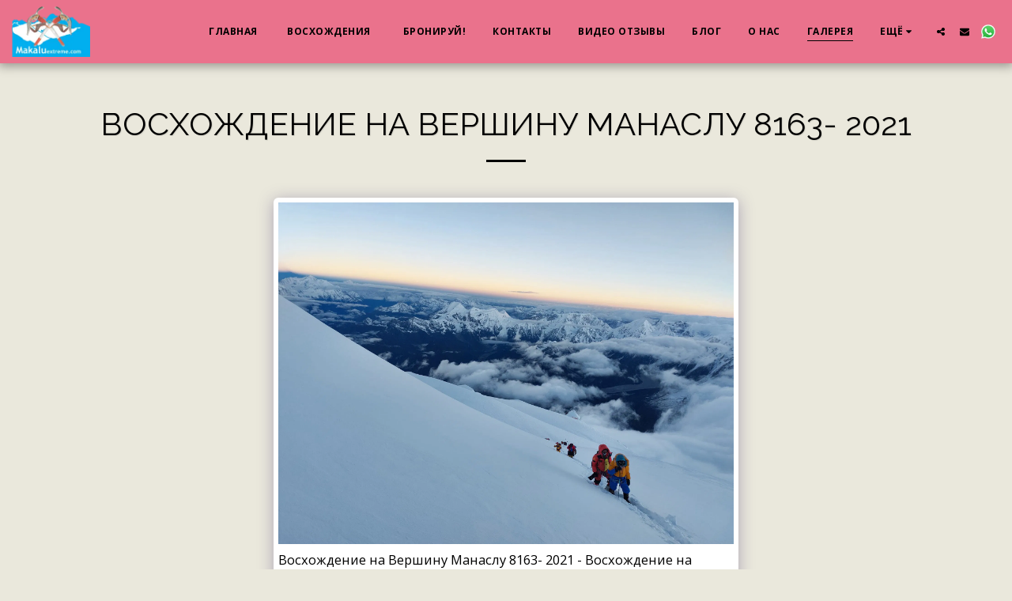

--- FILE ---
content_type: image/svg+xml
request_url: https://images.cdn-files-a.com/ready_uploads/svg/img5f22b372a4265.svg?v=3
body_size: -16
content:
<svg xmlns="http://www.w3.org/2000/svg" viewBox="0 0 64 64" width="64" height="64"><g class="nc-icon-wrapper" stroke="none" fill="#111111"><path d="M56,4H8A4,4,0,0,0,4,8V56a4,4,0,0,0,4,4H56a4,4,0,0,0,4-4V8A4,4,0,0,0,56,4ZM23.5,14A5.5,5.5,0,1,1,18,19.5,5.5,5.5,0,0,1,23.5,14ZM53.877,47.481A1,1,0,0,1,53,48H11a1,1,0,0,1-.852-1.524l8-13a1,1,0,0,1,1.6-.14l7.14,8.031L38.168,24.445A1.021,1.021,0,0,1,39.011,24a1,1,0,0,1,.833.463l14,22A1,1,0,0,1,53.877,47.481Z" fill="#111111"></path></g></svg>